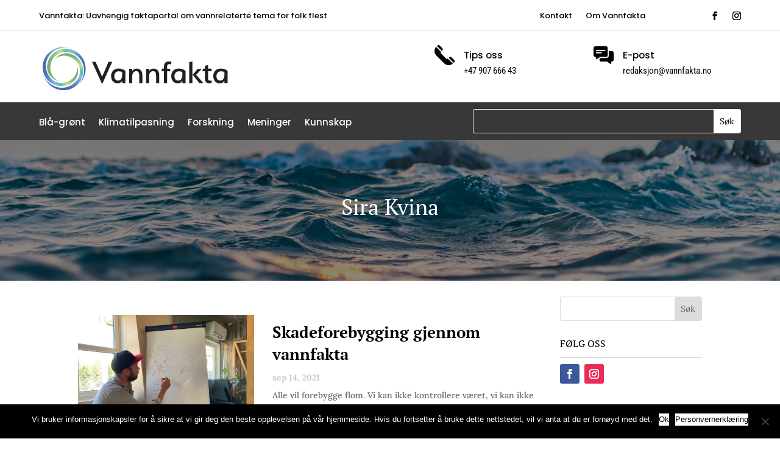

--- FILE ---
content_type: text/css
request_url: https://vannfakta.no/wp-content/themes/Divi-megabite/style.css?ver=4.27.4
body_size: 348
content:
/*
Theme Name: Divi Child
Theme URI: http://www.elegantthemes.com/gallery/divi/
Template: Divi
Author: Elegant Themes
Author URI: http://www.elegantthemes.com
Description: Smart. Flexible. Beautiful. Divi is the most powerful theme in our collection.
Tags: responsive-layout,one-column,two-columns,three-columns,four-columns,left-sidebar,right-sidebar,custom-background,custom-colors,featured-images,full-width-template,post-formats,rtl-language-support,theme-options,threaded-comments,translation-ready
Version: 3.27.1.1568621366
Updated: 2019-09-16 08:09:26

*/

.error404MainPage {
    min-height: 650px;
}
.error404MainPage .container {
    padding-top: 90px;
    text-align: center;
}
.error404MainPage .container .spinner404 {
    margin-right: auto;
    max-width: 110px;
    margin-top: 0;
    margin-bottom: 0;
    margin-bottom: 30px;
    margin-left: auto;
}
.error404MainPage .container .spinner404 .gear {
    stroke-width: 1px;
}
.error404MainPage .container p {
    display: inline-block;
}
.error404MainPage .container .backButton {
    margin-top: 60px;
    font-size: 18px;
    padding-bottom: 10px;
    position: relative;
    display: inline-block;
    padding-left: 10px;
    padding-left: 20px;
    padding-top: 10px;
    padding-right: 10px;
    padding-right: 20px;
    -moz-transition: all 500ms ease;
    -webkit-transition: all 500ms ease;
    -o-transition: all 500ms ease;
    transition: all 500ms ease;
    -moz-box-sizing: border-box;
    -webkit-box-sizing: border-box;
    -o-box-sizing: border-box;
    box-sizing: border-box;
    -moz-border-radius: 5px;
    -webkit-border-radius: 5px;
    -moz-border-radius: 6px;
    -o-border-radius: 5px;
    -webkit-border-radius: 6px;
    border-radius: 5px;
    -o-border-radius: 6px;
    border-radius: 6px;
    color: #333;
    border: none;
    border: 1px solid #333;
}
.error404MainPage .container .backButton:before {
    width: 0;
    position: absolute;
    height: 42px;
    top: 0;
    left: 0;
    content: '';
    -moz-transition: all 2s ease;
    -webkit-transition: all 2s ease;
    -o-transition: all 2s ease;
    transition: all 2s ease;
    background-color: rgba(255,255,255,0.3);
    -moz-border-radius: 5px;
    -webkit-border-radius: 5px;
    -o-border-radius: 5px;
    border-radius: 5px;
}
.error404MainPage .container .backButton:hover:before {
    width: 100%;
}
.error404MainPage .container .backButton:hover {
    background-color: #333;
    color: #fff;
}


--- FILE ---
content_type: image/svg+xml
request_url: https://vannfakta.no/wp-content/uploads/2020/08/Vannfakta-logo-web.svg
body_size: 1280
content:
<?xml version="1.0" encoding="UTF-8"?> <!-- Generator: Adobe Illustrator 24.2.3, SVG Export Plug-In . SVG Version: 6.00 Build 0) --> <svg xmlns="http://www.w3.org/2000/svg" xmlns:xlink="http://www.w3.org/1999/xlink" version="1.1" id="Layer_1" x="0px" y="0px" viewBox="0 0 245 55" style="enable-background:new 0 0 245 55;" xml:space="preserve"> <style type="text/css"> .st0{fill:#231F20;} .st1{fill-rule:evenodd;clip-rule:evenodd;fill:url(#SVGID_1_);} .st2{fill-rule:evenodd;clip-rule:evenodd;fill:url(#SVGID_2_);} .st3{fill-rule:evenodd;clip-rule:evenodd;fill:url(#SVGID_3_);} </style> <g> <g> <path class="st0" d="M87.4,18.9H92L79.6,46.8h-0.5L66.6,18.9h4.5l8.2,19L87.4,18.9z"></path> <path class="st0" d="M99.9,27.5c5.1,0,8,2.5,8.6,3V46h-3.9v-3.1c-1,1.8-2.9,3.4-5.6,3.4c-5.5,0-8.4-4-8.4-9.3 C90.6,31.7,93.9,27.5,99.9,27.5z M99.4,42.8c3.1,0,5.2-2.8,5.2-7.4v-3.2c-0.4-0.4-1.8-1.2-4.5-1.2c-3.6,0-5.5,2.8-5.5,6.1 C94.6,40.3,96,42.8,99.4,42.8z"></path> <path class="st0" d="M125.9,36.5c0-3.9-1-5.7-3.9-5.7c-2.9,0-4.8,2.6-4.8,5.9V46h-3.9V27.8h3.9v2.7c1.1-1.8,3.1-2.9,5.4-2.9 c5.2,0,7.3,3.3,7.3,9V46h-4V36.5z"></path> <path class="st0" d="M147.1,36.5c0-3.9-1-5.7-3.9-5.7c-2.9,0-4.8,2.6-4.8,5.9V46h-3.9V27.8h3.9v2.7c1.1-1.8,3.1-2.9,5.4-2.9 c5.2,0,7.3,3.3,7.3,9V46h-4V36.5z"></path> <path class="st0" d="M163.6,21.9c-1.9,0-2.7,1-2.7,3.4v2.5h4V31h-4v15H157V31h-3.2l0.9-3.3h2.3v-2.5c0-5.2,2.7-6.7,6.2-6.7 c0.7,0,1.9,0.1,3.2,0.3l-0.6,3.3C164.7,21.9,164,21.9,163.6,21.9z"></path> <path class="st0" d="M175.5,27.5c5.1,0,8,2.5,8.6,3V46h-3.9v-3.1c-1,1.8-2.9,3.4-5.6,3.4c-5.5,0-8.4-4-8.4-9.3 C166.1,31.7,169.5,27.5,175.5,27.5z M175,42.8c3.1,0,5.2-2.8,5.2-7.4v-3.2c-0.4-0.4-1.8-1.2-4.5-1.2c-3.6,0-5.5,2.8-5.5,6.1 C170.2,40.3,171.6,42.8,175,42.8z"></path> <path class="st0" d="M188.8,46V19.3l3.9-0.8V46H188.8z M199.5,27.8h5l-7,7.6l9,10.6h-5l-8.4-10.6L199.5,27.8z"></path> <path class="st0" d="M214.5,46.3c-4.5,0-6.1-2.1-6.1-7.1V31h-3.2l0.9-3.3h2.3v-3.7l4-0.9v4.5h4.5V31h-4.5v8.2 c0,3.4,0.8,3.9,4.9,3.6l-0.8,3.4H214.5z"></path> <path class="st0" d="M228.3,27.5c5.1,0,8,2.5,8.6,3V46h-3.9v-3.1c-1,1.8-2.9,3.4-5.6,3.4c-5.5,0-8.4-4-8.4-9.3 C218.9,31.7,222.3,27.5,228.3,27.5z M227.8,42.8c3.1,0,5.2-2.8,5.2-7.4v-3.2c-0.4-0.4-1.8-1.2-4.5-1.2c-3.6,0-5.5,2.8-5.5,6.1 C223,40.3,224.4,42.8,227.8,42.8z"></path> </g> <g> <linearGradient id="SVGID_1_" gradientUnits="userSpaceOnUse" x1="30.1476" y1="55" x2="30.1476" y2="8.1116"> <stop offset="0" style="stop-color:#4365AF"></stop> <stop offset="5.386205e-02" style="stop-color:#476CB4"></stop> <stop offset="0.1317" style="stop-color:#527FC1"></stop> <stop offset="0.176" style="stop-color:#598DCA"></stop> <stop offset="0.3352" style="stop-color:#8CB8E2"></stop> <stop offset="0.5168" style="stop-color:#59C2AE"></stop> <stop offset="0.6816" style="stop-color:#C7DF92"></stop> <stop offset="0.8464" style="stop-color:#7EBF8C"></stop> <stop offset="1" style="stop-color:#80A267"></stop> </linearGradient> <path class="st1" d="M21.6,53.3C41.4,60.9,60.9,42.2,54.2,23c-1.3-3.8-3.7-7.1-6.6-9.7c-2.9-2.5-6.4-4.3-10-4.9 c-4.5-0.8-9.2,0-13.5,3.1c-1,0.7-2.7,2.6-3.5,3.6c3.2-2.4,5.8-3.7,10.2-4c6.4-0.4,14.6,4.1,17.9,9.6c3.1,5.1,3.5,10.5,2,15.4 c-1.1,3.6-3.3,6.9-6.1,9.5c-2.8,2.6-6.4,4.6-10.3,5.6c-5.9,1.5-12.6,0.7-19-3.6c-3.8-2.5-6.7-5.9-8.7-9.7 c-0.7-1.4-1.4-2.9-1.8-4.5c0.7,3.1,1.8,6.1,3.5,8.7C11.3,47.1,15.9,51.1,21.6,53.3z"></path> <linearGradient id="SVGID_2_" gradientUnits="userSpaceOnUse" x1="4.6436" y1="24.8714" x2="49.0793" y2="24.8714"> <stop offset="0" style="stop-color:#4365AF"></stop> <stop offset="5.386205e-02" style="stop-color:#476CB4"></stop> <stop offset="0.1317" style="stop-color:#527FC1"></stop> <stop offset="0.176" style="stop-color:#598DCA"></stop> <stop offset="0.3352" style="stop-color:#8CB8E2"></stop> <stop offset="0.5168" style="stop-color:#59C2AE"></stop> <stop offset="0.6816" style="stop-color:#C7DF92"></stop> <stop offset="0.8464" style="stop-color:#7EBF8C"></stop> <stop offset="1" style="stop-color:#80A267"></stop> </linearGradient> <path class="st2" d="M14,6C-2.5,19.4,4,45.6,24,49.4c4,0.7,8,0.4,11.7-0.9c3.6-1.3,6.9-3.4,9.3-6.2c2.9-3.5,4.6-8,4.1-13.2 c-0.1-1.3-0.9-3.6-1.4-4.8c0.5,4,0.3,6.9-1.6,10.8c-2.9,5.7-10.9,10.5-17.2,10.7c-6,0.1-10.9-2.3-14.3-6c-2.5-2.8-4.3-6.2-5.2-10 C8.4,25.9,8.4,21.9,9.5,18c1.7-5.8,5.7-11.2,12.6-14.6c4.1-2,8.4-2.9,12.7-2.7c1.6,0.1,3.2,0.3,4.8,0.7c-3-1-6.2-1.4-9.3-1.4 C24.5,0.2,18.7,2.2,14,6z"></path> <linearGradient id="SVGID_3_" gradientUnits="userSpaceOnUse" x1="58.5899" y1="25.1884" x2="10.2519" y2="25.1884"> <stop offset="0" style="stop-color:#4365AF"></stop> <stop offset="5.386205e-02" style="stop-color:#476CB4"></stop> <stop offset="0.1317" style="stop-color:#527FC1"></stop> <stop offset="0.176" style="stop-color:#598DCA"></stop> <stop offset="0.3352" style="stop-color:#8CB8E2"></stop> <stop offset="0.5168" style="stop-color:#59C2AE"></stop> <stop offset="0.6816" style="stop-color:#C7DF92"></stop> <stop offset="0.8464" style="stop-color:#7EBF8C"></stop> <stop offset="1" style="stop-color:#80A267"></stop> </linearGradient> <path class="st3" d="M58.2,23.5C54.9,2.6,29-5,15.7,10.5c-2.6,3.1-4.3,6.7-5.1,10.5c-0.7,3.8-0.5,7.7,0.8,11.2 c1.5,4.3,4.6,8,9.4,10.1c1.2,0.5,3.6,1,4.9,1.2c-3.7-1.6-6.1-3.2-8.6-6.8c-3.5-5.4-3.7-14.7-0.6-20.3c2.9-5.2,7.4-8.3,12.4-9.4 c3.7-0.8,7.6-0.6,11.3,0.5c3.7,1.1,7.2,3.2,10,6.1c4.2,4.4,6.9,10.6,6.4,18.2c-0.3,4.5-1.7,8.7-4.1,12.4c-0.9,1.4-1.9,2.6-3,3.8 c2.4-2.1,4.3-4.6,5.8-7.4C58.1,35.6,59.2,29.6,58.2,23.5z"></path> </g> </g> </svg> 